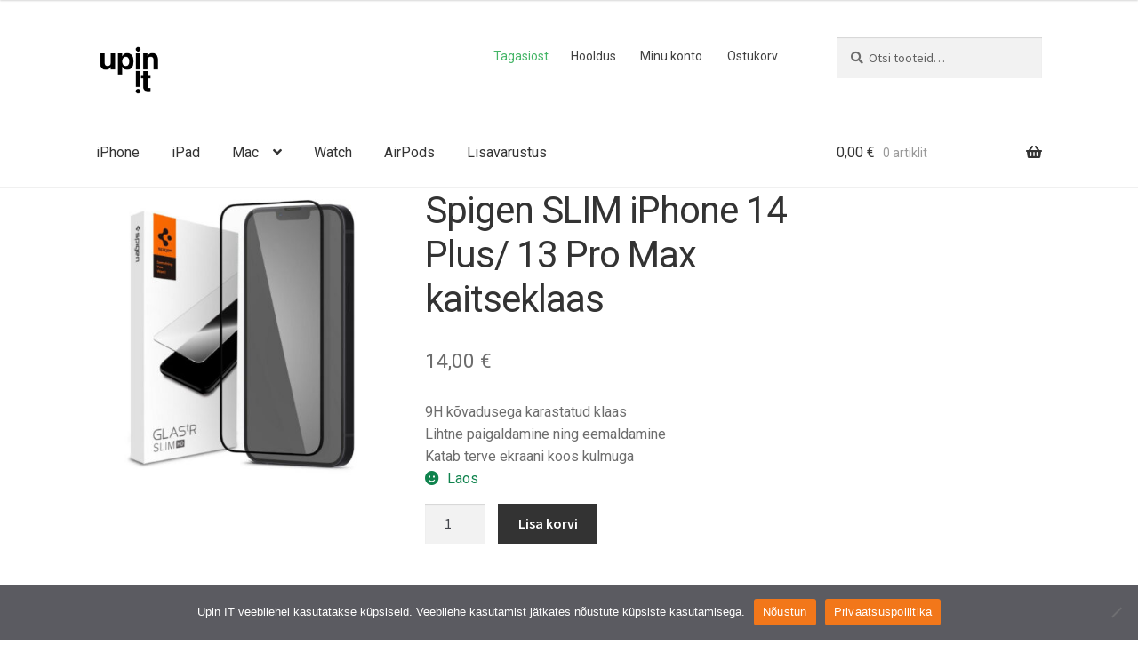

--- FILE ---
content_type: text/html; charset=utf-8
request_url: https://www.google.com/recaptcha/api2/anchor?ar=1&k=6Leo4p4aAAAAACczJbpXm0d6-PX5Subh5hMjLWGY&co=aHR0cHM6Ly93d3cudXBpbi5lZTo0NDM.&hl=en&v=PoyoqOPhxBO7pBk68S4YbpHZ&size=invisible&anchor-ms=20000&execute-ms=30000&cb=3lpnswil99dj
body_size: 48638
content:
<!DOCTYPE HTML><html dir="ltr" lang="en"><head><meta http-equiv="Content-Type" content="text/html; charset=UTF-8">
<meta http-equiv="X-UA-Compatible" content="IE=edge">
<title>reCAPTCHA</title>
<style type="text/css">
/* cyrillic-ext */
@font-face {
  font-family: 'Roboto';
  font-style: normal;
  font-weight: 400;
  font-stretch: 100%;
  src: url(//fonts.gstatic.com/s/roboto/v48/KFO7CnqEu92Fr1ME7kSn66aGLdTylUAMa3GUBHMdazTgWw.woff2) format('woff2');
  unicode-range: U+0460-052F, U+1C80-1C8A, U+20B4, U+2DE0-2DFF, U+A640-A69F, U+FE2E-FE2F;
}
/* cyrillic */
@font-face {
  font-family: 'Roboto';
  font-style: normal;
  font-weight: 400;
  font-stretch: 100%;
  src: url(//fonts.gstatic.com/s/roboto/v48/KFO7CnqEu92Fr1ME7kSn66aGLdTylUAMa3iUBHMdazTgWw.woff2) format('woff2');
  unicode-range: U+0301, U+0400-045F, U+0490-0491, U+04B0-04B1, U+2116;
}
/* greek-ext */
@font-face {
  font-family: 'Roboto';
  font-style: normal;
  font-weight: 400;
  font-stretch: 100%;
  src: url(//fonts.gstatic.com/s/roboto/v48/KFO7CnqEu92Fr1ME7kSn66aGLdTylUAMa3CUBHMdazTgWw.woff2) format('woff2');
  unicode-range: U+1F00-1FFF;
}
/* greek */
@font-face {
  font-family: 'Roboto';
  font-style: normal;
  font-weight: 400;
  font-stretch: 100%;
  src: url(//fonts.gstatic.com/s/roboto/v48/KFO7CnqEu92Fr1ME7kSn66aGLdTylUAMa3-UBHMdazTgWw.woff2) format('woff2');
  unicode-range: U+0370-0377, U+037A-037F, U+0384-038A, U+038C, U+038E-03A1, U+03A3-03FF;
}
/* math */
@font-face {
  font-family: 'Roboto';
  font-style: normal;
  font-weight: 400;
  font-stretch: 100%;
  src: url(//fonts.gstatic.com/s/roboto/v48/KFO7CnqEu92Fr1ME7kSn66aGLdTylUAMawCUBHMdazTgWw.woff2) format('woff2');
  unicode-range: U+0302-0303, U+0305, U+0307-0308, U+0310, U+0312, U+0315, U+031A, U+0326-0327, U+032C, U+032F-0330, U+0332-0333, U+0338, U+033A, U+0346, U+034D, U+0391-03A1, U+03A3-03A9, U+03B1-03C9, U+03D1, U+03D5-03D6, U+03F0-03F1, U+03F4-03F5, U+2016-2017, U+2034-2038, U+203C, U+2040, U+2043, U+2047, U+2050, U+2057, U+205F, U+2070-2071, U+2074-208E, U+2090-209C, U+20D0-20DC, U+20E1, U+20E5-20EF, U+2100-2112, U+2114-2115, U+2117-2121, U+2123-214F, U+2190, U+2192, U+2194-21AE, U+21B0-21E5, U+21F1-21F2, U+21F4-2211, U+2213-2214, U+2216-22FF, U+2308-230B, U+2310, U+2319, U+231C-2321, U+2336-237A, U+237C, U+2395, U+239B-23B7, U+23D0, U+23DC-23E1, U+2474-2475, U+25AF, U+25B3, U+25B7, U+25BD, U+25C1, U+25CA, U+25CC, U+25FB, U+266D-266F, U+27C0-27FF, U+2900-2AFF, U+2B0E-2B11, U+2B30-2B4C, U+2BFE, U+3030, U+FF5B, U+FF5D, U+1D400-1D7FF, U+1EE00-1EEFF;
}
/* symbols */
@font-face {
  font-family: 'Roboto';
  font-style: normal;
  font-weight: 400;
  font-stretch: 100%;
  src: url(//fonts.gstatic.com/s/roboto/v48/KFO7CnqEu92Fr1ME7kSn66aGLdTylUAMaxKUBHMdazTgWw.woff2) format('woff2');
  unicode-range: U+0001-000C, U+000E-001F, U+007F-009F, U+20DD-20E0, U+20E2-20E4, U+2150-218F, U+2190, U+2192, U+2194-2199, U+21AF, U+21E6-21F0, U+21F3, U+2218-2219, U+2299, U+22C4-22C6, U+2300-243F, U+2440-244A, U+2460-24FF, U+25A0-27BF, U+2800-28FF, U+2921-2922, U+2981, U+29BF, U+29EB, U+2B00-2BFF, U+4DC0-4DFF, U+FFF9-FFFB, U+10140-1018E, U+10190-1019C, U+101A0, U+101D0-101FD, U+102E0-102FB, U+10E60-10E7E, U+1D2C0-1D2D3, U+1D2E0-1D37F, U+1F000-1F0FF, U+1F100-1F1AD, U+1F1E6-1F1FF, U+1F30D-1F30F, U+1F315, U+1F31C, U+1F31E, U+1F320-1F32C, U+1F336, U+1F378, U+1F37D, U+1F382, U+1F393-1F39F, U+1F3A7-1F3A8, U+1F3AC-1F3AF, U+1F3C2, U+1F3C4-1F3C6, U+1F3CA-1F3CE, U+1F3D4-1F3E0, U+1F3ED, U+1F3F1-1F3F3, U+1F3F5-1F3F7, U+1F408, U+1F415, U+1F41F, U+1F426, U+1F43F, U+1F441-1F442, U+1F444, U+1F446-1F449, U+1F44C-1F44E, U+1F453, U+1F46A, U+1F47D, U+1F4A3, U+1F4B0, U+1F4B3, U+1F4B9, U+1F4BB, U+1F4BF, U+1F4C8-1F4CB, U+1F4D6, U+1F4DA, U+1F4DF, U+1F4E3-1F4E6, U+1F4EA-1F4ED, U+1F4F7, U+1F4F9-1F4FB, U+1F4FD-1F4FE, U+1F503, U+1F507-1F50B, U+1F50D, U+1F512-1F513, U+1F53E-1F54A, U+1F54F-1F5FA, U+1F610, U+1F650-1F67F, U+1F687, U+1F68D, U+1F691, U+1F694, U+1F698, U+1F6AD, U+1F6B2, U+1F6B9-1F6BA, U+1F6BC, U+1F6C6-1F6CF, U+1F6D3-1F6D7, U+1F6E0-1F6EA, U+1F6F0-1F6F3, U+1F6F7-1F6FC, U+1F700-1F7FF, U+1F800-1F80B, U+1F810-1F847, U+1F850-1F859, U+1F860-1F887, U+1F890-1F8AD, U+1F8B0-1F8BB, U+1F8C0-1F8C1, U+1F900-1F90B, U+1F93B, U+1F946, U+1F984, U+1F996, U+1F9E9, U+1FA00-1FA6F, U+1FA70-1FA7C, U+1FA80-1FA89, U+1FA8F-1FAC6, U+1FACE-1FADC, U+1FADF-1FAE9, U+1FAF0-1FAF8, U+1FB00-1FBFF;
}
/* vietnamese */
@font-face {
  font-family: 'Roboto';
  font-style: normal;
  font-weight: 400;
  font-stretch: 100%;
  src: url(//fonts.gstatic.com/s/roboto/v48/KFO7CnqEu92Fr1ME7kSn66aGLdTylUAMa3OUBHMdazTgWw.woff2) format('woff2');
  unicode-range: U+0102-0103, U+0110-0111, U+0128-0129, U+0168-0169, U+01A0-01A1, U+01AF-01B0, U+0300-0301, U+0303-0304, U+0308-0309, U+0323, U+0329, U+1EA0-1EF9, U+20AB;
}
/* latin-ext */
@font-face {
  font-family: 'Roboto';
  font-style: normal;
  font-weight: 400;
  font-stretch: 100%;
  src: url(//fonts.gstatic.com/s/roboto/v48/KFO7CnqEu92Fr1ME7kSn66aGLdTylUAMa3KUBHMdazTgWw.woff2) format('woff2');
  unicode-range: U+0100-02BA, U+02BD-02C5, U+02C7-02CC, U+02CE-02D7, U+02DD-02FF, U+0304, U+0308, U+0329, U+1D00-1DBF, U+1E00-1E9F, U+1EF2-1EFF, U+2020, U+20A0-20AB, U+20AD-20C0, U+2113, U+2C60-2C7F, U+A720-A7FF;
}
/* latin */
@font-face {
  font-family: 'Roboto';
  font-style: normal;
  font-weight: 400;
  font-stretch: 100%;
  src: url(//fonts.gstatic.com/s/roboto/v48/KFO7CnqEu92Fr1ME7kSn66aGLdTylUAMa3yUBHMdazQ.woff2) format('woff2');
  unicode-range: U+0000-00FF, U+0131, U+0152-0153, U+02BB-02BC, U+02C6, U+02DA, U+02DC, U+0304, U+0308, U+0329, U+2000-206F, U+20AC, U+2122, U+2191, U+2193, U+2212, U+2215, U+FEFF, U+FFFD;
}
/* cyrillic-ext */
@font-face {
  font-family: 'Roboto';
  font-style: normal;
  font-weight: 500;
  font-stretch: 100%;
  src: url(//fonts.gstatic.com/s/roboto/v48/KFO7CnqEu92Fr1ME7kSn66aGLdTylUAMa3GUBHMdazTgWw.woff2) format('woff2');
  unicode-range: U+0460-052F, U+1C80-1C8A, U+20B4, U+2DE0-2DFF, U+A640-A69F, U+FE2E-FE2F;
}
/* cyrillic */
@font-face {
  font-family: 'Roboto';
  font-style: normal;
  font-weight: 500;
  font-stretch: 100%;
  src: url(//fonts.gstatic.com/s/roboto/v48/KFO7CnqEu92Fr1ME7kSn66aGLdTylUAMa3iUBHMdazTgWw.woff2) format('woff2');
  unicode-range: U+0301, U+0400-045F, U+0490-0491, U+04B0-04B1, U+2116;
}
/* greek-ext */
@font-face {
  font-family: 'Roboto';
  font-style: normal;
  font-weight: 500;
  font-stretch: 100%;
  src: url(//fonts.gstatic.com/s/roboto/v48/KFO7CnqEu92Fr1ME7kSn66aGLdTylUAMa3CUBHMdazTgWw.woff2) format('woff2');
  unicode-range: U+1F00-1FFF;
}
/* greek */
@font-face {
  font-family: 'Roboto';
  font-style: normal;
  font-weight: 500;
  font-stretch: 100%;
  src: url(//fonts.gstatic.com/s/roboto/v48/KFO7CnqEu92Fr1ME7kSn66aGLdTylUAMa3-UBHMdazTgWw.woff2) format('woff2');
  unicode-range: U+0370-0377, U+037A-037F, U+0384-038A, U+038C, U+038E-03A1, U+03A3-03FF;
}
/* math */
@font-face {
  font-family: 'Roboto';
  font-style: normal;
  font-weight: 500;
  font-stretch: 100%;
  src: url(//fonts.gstatic.com/s/roboto/v48/KFO7CnqEu92Fr1ME7kSn66aGLdTylUAMawCUBHMdazTgWw.woff2) format('woff2');
  unicode-range: U+0302-0303, U+0305, U+0307-0308, U+0310, U+0312, U+0315, U+031A, U+0326-0327, U+032C, U+032F-0330, U+0332-0333, U+0338, U+033A, U+0346, U+034D, U+0391-03A1, U+03A3-03A9, U+03B1-03C9, U+03D1, U+03D5-03D6, U+03F0-03F1, U+03F4-03F5, U+2016-2017, U+2034-2038, U+203C, U+2040, U+2043, U+2047, U+2050, U+2057, U+205F, U+2070-2071, U+2074-208E, U+2090-209C, U+20D0-20DC, U+20E1, U+20E5-20EF, U+2100-2112, U+2114-2115, U+2117-2121, U+2123-214F, U+2190, U+2192, U+2194-21AE, U+21B0-21E5, U+21F1-21F2, U+21F4-2211, U+2213-2214, U+2216-22FF, U+2308-230B, U+2310, U+2319, U+231C-2321, U+2336-237A, U+237C, U+2395, U+239B-23B7, U+23D0, U+23DC-23E1, U+2474-2475, U+25AF, U+25B3, U+25B7, U+25BD, U+25C1, U+25CA, U+25CC, U+25FB, U+266D-266F, U+27C0-27FF, U+2900-2AFF, U+2B0E-2B11, U+2B30-2B4C, U+2BFE, U+3030, U+FF5B, U+FF5D, U+1D400-1D7FF, U+1EE00-1EEFF;
}
/* symbols */
@font-face {
  font-family: 'Roboto';
  font-style: normal;
  font-weight: 500;
  font-stretch: 100%;
  src: url(//fonts.gstatic.com/s/roboto/v48/KFO7CnqEu92Fr1ME7kSn66aGLdTylUAMaxKUBHMdazTgWw.woff2) format('woff2');
  unicode-range: U+0001-000C, U+000E-001F, U+007F-009F, U+20DD-20E0, U+20E2-20E4, U+2150-218F, U+2190, U+2192, U+2194-2199, U+21AF, U+21E6-21F0, U+21F3, U+2218-2219, U+2299, U+22C4-22C6, U+2300-243F, U+2440-244A, U+2460-24FF, U+25A0-27BF, U+2800-28FF, U+2921-2922, U+2981, U+29BF, U+29EB, U+2B00-2BFF, U+4DC0-4DFF, U+FFF9-FFFB, U+10140-1018E, U+10190-1019C, U+101A0, U+101D0-101FD, U+102E0-102FB, U+10E60-10E7E, U+1D2C0-1D2D3, U+1D2E0-1D37F, U+1F000-1F0FF, U+1F100-1F1AD, U+1F1E6-1F1FF, U+1F30D-1F30F, U+1F315, U+1F31C, U+1F31E, U+1F320-1F32C, U+1F336, U+1F378, U+1F37D, U+1F382, U+1F393-1F39F, U+1F3A7-1F3A8, U+1F3AC-1F3AF, U+1F3C2, U+1F3C4-1F3C6, U+1F3CA-1F3CE, U+1F3D4-1F3E0, U+1F3ED, U+1F3F1-1F3F3, U+1F3F5-1F3F7, U+1F408, U+1F415, U+1F41F, U+1F426, U+1F43F, U+1F441-1F442, U+1F444, U+1F446-1F449, U+1F44C-1F44E, U+1F453, U+1F46A, U+1F47D, U+1F4A3, U+1F4B0, U+1F4B3, U+1F4B9, U+1F4BB, U+1F4BF, U+1F4C8-1F4CB, U+1F4D6, U+1F4DA, U+1F4DF, U+1F4E3-1F4E6, U+1F4EA-1F4ED, U+1F4F7, U+1F4F9-1F4FB, U+1F4FD-1F4FE, U+1F503, U+1F507-1F50B, U+1F50D, U+1F512-1F513, U+1F53E-1F54A, U+1F54F-1F5FA, U+1F610, U+1F650-1F67F, U+1F687, U+1F68D, U+1F691, U+1F694, U+1F698, U+1F6AD, U+1F6B2, U+1F6B9-1F6BA, U+1F6BC, U+1F6C6-1F6CF, U+1F6D3-1F6D7, U+1F6E0-1F6EA, U+1F6F0-1F6F3, U+1F6F7-1F6FC, U+1F700-1F7FF, U+1F800-1F80B, U+1F810-1F847, U+1F850-1F859, U+1F860-1F887, U+1F890-1F8AD, U+1F8B0-1F8BB, U+1F8C0-1F8C1, U+1F900-1F90B, U+1F93B, U+1F946, U+1F984, U+1F996, U+1F9E9, U+1FA00-1FA6F, U+1FA70-1FA7C, U+1FA80-1FA89, U+1FA8F-1FAC6, U+1FACE-1FADC, U+1FADF-1FAE9, U+1FAF0-1FAF8, U+1FB00-1FBFF;
}
/* vietnamese */
@font-face {
  font-family: 'Roboto';
  font-style: normal;
  font-weight: 500;
  font-stretch: 100%;
  src: url(//fonts.gstatic.com/s/roboto/v48/KFO7CnqEu92Fr1ME7kSn66aGLdTylUAMa3OUBHMdazTgWw.woff2) format('woff2');
  unicode-range: U+0102-0103, U+0110-0111, U+0128-0129, U+0168-0169, U+01A0-01A1, U+01AF-01B0, U+0300-0301, U+0303-0304, U+0308-0309, U+0323, U+0329, U+1EA0-1EF9, U+20AB;
}
/* latin-ext */
@font-face {
  font-family: 'Roboto';
  font-style: normal;
  font-weight: 500;
  font-stretch: 100%;
  src: url(//fonts.gstatic.com/s/roboto/v48/KFO7CnqEu92Fr1ME7kSn66aGLdTylUAMa3KUBHMdazTgWw.woff2) format('woff2');
  unicode-range: U+0100-02BA, U+02BD-02C5, U+02C7-02CC, U+02CE-02D7, U+02DD-02FF, U+0304, U+0308, U+0329, U+1D00-1DBF, U+1E00-1E9F, U+1EF2-1EFF, U+2020, U+20A0-20AB, U+20AD-20C0, U+2113, U+2C60-2C7F, U+A720-A7FF;
}
/* latin */
@font-face {
  font-family: 'Roboto';
  font-style: normal;
  font-weight: 500;
  font-stretch: 100%;
  src: url(//fonts.gstatic.com/s/roboto/v48/KFO7CnqEu92Fr1ME7kSn66aGLdTylUAMa3yUBHMdazQ.woff2) format('woff2');
  unicode-range: U+0000-00FF, U+0131, U+0152-0153, U+02BB-02BC, U+02C6, U+02DA, U+02DC, U+0304, U+0308, U+0329, U+2000-206F, U+20AC, U+2122, U+2191, U+2193, U+2212, U+2215, U+FEFF, U+FFFD;
}
/* cyrillic-ext */
@font-face {
  font-family: 'Roboto';
  font-style: normal;
  font-weight: 900;
  font-stretch: 100%;
  src: url(//fonts.gstatic.com/s/roboto/v48/KFO7CnqEu92Fr1ME7kSn66aGLdTylUAMa3GUBHMdazTgWw.woff2) format('woff2');
  unicode-range: U+0460-052F, U+1C80-1C8A, U+20B4, U+2DE0-2DFF, U+A640-A69F, U+FE2E-FE2F;
}
/* cyrillic */
@font-face {
  font-family: 'Roboto';
  font-style: normal;
  font-weight: 900;
  font-stretch: 100%;
  src: url(//fonts.gstatic.com/s/roboto/v48/KFO7CnqEu92Fr1ME7kSn66aGLdTylUAMa3iUBHMdazTgWw.woff2) format('woff2');
  unicode-range: U+0301, U+0400-045F, U+0490-0491, U+04B0-04B1, U+2116;
}
/* greek-ext */
@font-face {
  font-family: 'Roboto';
  font-style: normal;
  font-weight: 900;
  font-stretch: 100%;
  src: url(//fonts.gstatic.com/s/roboto/v48/KFO7CnqEu92Fr1ME7kSn66aGLdTylUAMa3CUBHMdazTgWw.woff2) format('woff2');
  unicode-range: U+1F00-1FFF;
}
/* greek */
@font-face {
  font-family: 'Roboto';
  font-style: normal;
  font-weight: 900;
  font-stretch: 100%;
  src: url(//fonts.gstatic.com/s/roboto/v48/KFO7CnqEu92Fr1ME7kSn66aGLdTylUAMa3-UBHMdazTgWw.woff2) format('woff2');
  unicode-range: U+0370-0377, U+037A-037F, U+0384-038A, U+038C, U+038E-03A1, U+03A3-03FF;
}
/* math */
@font-face {
  font-family: 'Roboto';
  font-style: normal;
  font-weight: 900;
  font-stretch: 100%;
  src: url(//fonts.gstatic.com/s/roboto/v48/KFO7CnqEu92Fr1ME7kSn66aGLdTylUAMawCUBHMdazTgWw.woff2) format('woff2');
  unicode-range: U+0302-0303, U+0305, U+0307-0308, U+0310, U+0312, U+0315, U+031A, U+0326-0327, U+032C, U+032F-0330, U+0332-0333, U+0338, U+033A, U+0346, U+034D, U+0391-03A1, U+03A3-03A9, U+03B1-03C9, U+03D1, U+03D5-03D6, U+03F0-03F1, U+03F4-03F5, U+2016-2017, U+2034-2038, U+203C, U+2040, U+2043, U+2047, U+2050, U+2057, U+205F, U+2070-2071, U+2074-208E, U+2090-209C, U+20D0-20DC, U+20E1, U+20E5-20EF, U+2100-2112, U+2114-2115, U+2117-2121, U+2123-214F, U+2190, U+2192, U+2194-21AE, U+21B0-21E5, U+21F1-21F2, U+21F4-2211, U+2213-2214, U+2216-22FF, U+2308-230B, U+2310, U+2319, U+231C-2321, U+2336-237A, U+237C, U+2395, U+239B-23B7, U+23D0, U+23DC-23E1, U+2474-2475, U+25AF, U+25B3, U+25B7, U+25BD, U+25C1, U+25CA, U+25CC, U+25FB, U+266D-266F, U+27C0-27FF, U+2900-2AFF, U+2B0E-2B11, U+2B30-2B4C, U+2BFE, U+3030, U+FF5B, U+FF5D, U+1D400-1D7FF, U+1EE00-1EEFF;
}
/* symbols */
@font-face {
  font-family: 'Roboto';
  font-style: normal;
  font-weight: 900;
  font-stretch: 100%;
  src: url(//fonts.gstatic.com/s/roboto/v48/KFO7CnqEu92Fr1ME7kSn66aGLdTylUAMaxKUBHMdazTgWw.woff2) format('woff2');
  unicode-range: U+0001-000C, U+000E-001F, U+007F-009F, U+20DD-20E0, U+20E2-20E4, U+2150-218F, U+2190, U+2192, U+2194-2199, U+21AF, U+21E6-21F0, U+21F3, U+2218-2219, U+2299, U+22C4-22C6, U+2300-243F, U+2440-244A, U+2460-24FF, U+25A0-27BF, U+2800-28FF, U+2921-2922, U+2981, U+29BF, U+29EB, U+2B00-2BFF, U+4DC0-4DFF, U+FFF9-FFFB, U+10140-1018E, U+10190-1019C, U+101A0, U+101D0-101FD, U+102E0-102FB, U+10E60-10E7E, U+1D2C0-1D2D3, U+1D2E0-1D37F, U+1F000-1F0FF, U+1F100-1F1AD, U+1F1E6-1F1FF, U+1F30D-1F30F, U+1F315, U+1F31C, U+1F31E, U+1F320-1F32C, U+1F336, U+1F378, U+1F37D, U+1F382, U+1F393-1F39F, U+1F3A7-1F3A8, U+1F3AC-1F3AF, U+1F3C2, U+1F3C4-1F3C6, U+1F3CA-1F3CE, U+1F3D4-1F3E0, U+1F3ED, U+1F3F1-1F3F3, U+1F3F5-1F3F7, U+1F408, U+1F415, U+1F41F, U+1F426, U+1F43F, U+1F441-1F442, U+1F444, U+1F446-1F449, U+1F44C-1F44E, U+1F453, U+1F46A, U+1F47D, U+1F4A3, U+1F4B0, U+1F4B3, U+1F4B9, U+1F4BB, U+1F4BF, U+1F4C8-1F4CB, U+1F4D6, U+1F4DA, U+1F4DF, U+1F4E3-1F4E6, U+1F4EA-1F4ED, U+1F4F7, U+1F4F9-1F4FB, U+1F4FD-1F4FE, U+1F503, U+1F507-1F50B, U+1F50D, U+1F512-1F513, U+1F53E-1F54A, U+1F54F-1F5FA, U+1F610, U+1F650-1F67F, U+1F687, U+1F68D, U+1F691, U+1F694, U+1F698, U+1F6AD, U+1F6B2, U+1F6B9-1F6BA, U+1F6BC, U+1F6C6-1F6CF, U+1F6D3-1F6D7, U+1F6E0-1F6EA, U+1F6F0-1F6F3, U+1F6F7-1F6FC, U+1F700-1F7FF, U+1F800-1F80B, U+1F810-1F847, U+1F850-1F859, U+1F860-1F887, U+1F890-1F8AD, U+1F8B0-1F8BB, U+1F8C0-1F8C1, U+1F900-1F90B, U+1F93B, U+1F946, U+1F984, U+1F996, U+1F9E9, U+1FA00-1FA6F, U+1FA70-1FA7C, U+1FA80-1FA89, U+1FA8F-1FAC6, U+1FACE-1FADC, U+1FADF-1FAE9, U+1FAF0-1FAF8, U+1FB00-1FBFF;
}
/* vietnamese */
@font-face {
  font-family: 'Roboto';
  font-style: normal;
  font-weight: 900;
  font-stretch: 100%;
  src: url(//fonts.gstatic.com/s/roboto/v48/KFO7CnqEu92Fr1ME7kSn66aGLdTylUAMa3OUBHMdazTgWw.woff2) format('woff2');
  unicode-range: U+0102-0103, U+0110-0111, U+0128-0129, U+0168-0169, U+01A0-01A1, U+01AF-01B0, U+0300-0301, U+0303-0304, U+0308-0309, U+0323, U+0329, U+1EA0-1EF9, U+20AB;
}
/* latin-ext */
@font-face {
  font-family: 'Roboto';
  font-style: normal;
  font-weight: 900;
  font-stretch: 100%;
  src: url(//fonts.gstatic.com/s/roboto/v48/KFO7CnqEu92Fr1ME7kSn66aGLdTylUAMa3KUBHMdazTgWw.woff2) format('woff2');
  unicode-range: U+0100-02BA, U+02BD-02C5, U+02C7-02CC, U+02CE-02D7, U+02DD-02FF, U+0304, U+0308, U+0329, U+1D00-1DBF, U+1E00-1E9F, U+1EF2-1EFF, U+2020, U+20A0-20AB, U+20AD-20C0, U+2113, U+2C60-2C7F, U+A720-A7FF;
}
/* latin */
@font-face {
  font-family: 'Roboto';
  font-style: normal;
  font-weight: 900;
  font-stretch: 100%;
  src: url(//fonts.gstatic.com/s/roboto/v48/KFO7CnqEu92Fr1ME7kSn66aGLdTylUAMa3yUBHMdazQ.woff2) format('woff2');
  unicode-range: U+0000-00FF, U+0131, U+0152-0153, U+02BB-02BC, U+02C6, U+02DA, U+02DC, U+0304, U+0308, U+0329, U+2000-206F, U+20AC, U+2122, U+2191, U+2193, U+2212, U+2215, U+FEFF, U+FFFD;
}

</style>
<link rel="stylesheet" type="text/css" href="https://www.gstatic.com/recaptcha/releases/PoyoqOPhxBO7pBk68S4YbpHZ/styles__ltr.css">
<script nonce="zovTbwYF2b9N3WHvoCMfEg" type="text/javascript">window['__recaptcha_api'] = 'https://www.google.com/recaptcha/api2/';</script>
<script type="text/javascript" src="https://www.gstatic.com/recaptcha/releases/PoyoqOPhxBO7pBk68S4YbpHZ/recaptcha__en.js" nonce="zovTbwYF2b9N3WHvoCMfEg">
      
    </script></head>
<body><div id="rc-anchor-alert" class="rc-anchor-alert"></div>
<input type="hidden" id="recaptcha-token" value="[base64]">
<script type="text/javascript" nonce="zovTbwYF2b9N3WHvoCMfEg">
      recaptcha.anchor.Main.init("[\x22ainput\x22,[\x22bgdata\x22,\x22\x22,\[base64]/[base64]/bmV3IFpbdF0obVswXSk6Sz09Mj9uZXcgWlt0XShtWzBdLG1bMV0pOks9PTM/bmV3IFpbdF0obVswXSxtWzFdLG1bMl0pOks9PTQ/[base64]/[base64]/[base64]/[base64]/[base64]/[base64]/[base64]/[base64]/[base64]/[base64]/[base64]/[base64]/[base64]/[base64]\\u003d\\u003d\x22,\[base64]\\u003d\\u003d\x22,\[base64]/CisKJL35Lw5bCvcOVw6gzwpnCl8OUwrp+w43CkMKHIWxZcQxhAsK7w7vDjnUsw7Q2DUrDosO9ZMOjHsODXxlnwrvDvQNQwo/Cny3Do8OOw4kpbMObwrJna8Kfb8KPw481w6rDksKFVS3ClsKPw7jDh8OCwrjCn8KUQTMlw5Q8WFHDmsKowrfChsOHw5bCisONwrPChSPDuUZVwrzDscKiAwVmcjjDgQ1LwobCkMK0wr/Dqn/CmsKfw5Bhw7HCosKzw5B4aMOawojCrhbDjjjDr0pkfivCg3MzQDg4wrFMY8OwVCkHYAXDqMORw599w5hww4jDrQvDsnjDosKKwrrCrcK5wrUpEMO8bcOzNUJcKMKmw6nCuTlWPWnDucKaV2zCucKTwqEQw5jCthvCrVzCol7Cs0fChcOSRcKsTcOBLcOwGsK/[base64]/CpXFCwpzDlllaZMKBwoDDicKywpJiw5t3worDk8KFwqTClcOrC8KNw5/DqsOEwq4LWwzCjsKmw4/[base64]/w4smw6VIwrdsAUEhwrcEw4hTTSpsTVfDjGLDv8OSeB1RwrsLcxnCon4FSsK7F8Ojw7TCuCLCgcKIwrLCj8O1bMO4SgrCnDdvw4nDuFHDt8Opw5EJwoXDncKHIgrDvT4qwoLDohp4cDTDhsO6wokPw4PDhBRxGMKHw6pSwp/DiMKsw5/Dn2EGw6/CrcKgwqxKwqpCDMOcw7HCt8KqNsOTCsK8wpnCs8Kmw71Tw7DCjcKJw5pIZcK4b8OVNcOJw47CkV7CkcOzOjzDnHLCjkwfwo7CksK0A8O1wpsjwog+EwE5wrggJsKjw6YSPUQHwrl/wpLDpX7CvcKpCWw4w5HCgSVoFMOFwonDmMOcwpbCnnjDgsKxTCx1wqvCjDFYOcONw552wr3Ci8OEw5VKw7FDwrbCg2gQSRvCmcOQMD5QwrzCqsKVGTZVwpzCl1jCqC4ODiDCsyMeZz/CrUfCrRV1RU7CvsOsw5bCr0rCmFclLcODw7cGJsOhwo8Jw7PCusONMF5uwqPDsHfCtyLDvFzCjykBZ8OoHMOVwp41w4DDpz5TwpPCn8Kdw7vCt3fCljp4CCLChsOUw5MuBm5NIMKsw6DDihXDrAQAYgzDisKrw7TCssO9esKDw7fCmyEHw49GfiB9fH/[base64]/CmcKTS8OUazxQwofDkMKHwqLDvMKzw5vDhsO6wph7w5rCjsOAU8Osa8OVw5hXwqUkwo0kUl3DucOONsOYw5QLwr1Vwp8lMCRCw49hw4h6EsOjH1Vdwq/DusOww6vDncKCbAHDuBbDqi/Dv3zCncKUJMOwHxPDs8OmJcKdw6xWTD/Dn3LDnQPCpyYCwqrCrhE3wrHCj8KiwqFZwrksagbCsMKHwpomLE8CbMKWwr7Dk8KGe8KRHMKsw4IlNsOUw5bDtcKpCBFww4bCsjtOchJ4w6rCnsOTTsK3dwjCr0pmwoZpZkzCpsKiwotJYSdACsOxw4klecKOCcK/wp5yw79AaCbDhHYJwp7CjcKRF2AHw5I3wrZ0aMKww6DCiVXDrcKdJMOkwpnCgCFYFkTDpcOIwrzCj3/[base64]/eMKbLi3DkcOfO8KfwpTCiQJ7w7PDnW/CgxjCkcOgw4HDqcOlwrwVw4QbMCIowqQafChHwrfDksOFGsKtw7nCh8OUw58CMsKeABZ1w4UJD8Kyw4kdwpZiU8K0w4xbw7A6wqjClsOKPinDqh7CisOSw5XCsn1KFcO0w4nDnhAjCEbDkUMDw44XLsOJw4tncEHDr8KMfBM6w4NVdcO5w5PDkcKLL8KvSsKyw5/Ds8KlbitBwqUvT8KdM8O8wpzDlXbCr8Opw5jCuAI+WsOqHTDCjys/[base64]/Cq0nDlU0Nw6fCvQnCmlPCgzk6woDDqMKrw71ZTgzDsQ3Dv8Oaw7UVw67DlcKvwqTCskDCh8OqwrbDv8Ouw7APOS3CtGzCuQ1bMnzDnlJ5w7cXw6PCv1bCq2nCmMK2w5TCgSEbwpXCpsOuwpo/X8KtwqhAN1bDgUE/csKUw4wXw5vDt8Omw7nDlMOGB3XDncOiwqHDtQzDusK5ZcKdw6TClcKzw5nCixwcHcKcSHx4w4JUwr56wqJuw61Mw5vDoVlKJcOSwqhuw7ZPK08jwr3Dvz3Dj8KKwpzCkg7Dn8OSw5/DkcOdXlJsOE5RBG0aYcO7w4nCh8K4w6JFcQcgAcOTwpACVQ7DhW1uP17DhBQOOnQDwq/DmcKANxJdw65Rw7tzw6LDkV/DpcK9FGHDpcKyw4dmw4w5wr0/[base64]/w4vDisKsw7nDmhZSGXnCnMOGUGpYXcK5CwjCvlnCncK/[base64]/CkXvDscKQwo7CngACPjEbQRE5w5VTw53DpVV3wonDgTjCm1LDq8OlF8O+CMKiwpBcJwDCnMKuJXjChsOdwoHDsAzDrHk0wqLCoHhXwpfCvz/DvsObwpFAwpTDu8KDw5BiwpM+wql7w40sD8KWMsOHJGPDlMKUEXgiUcKiwpEsw4PCj0PCnAZ6w4/CjsO2wrRNEsKmNVHDhcOwO8OydjTCpnDDv8KOTQo0CiTDscO/RFPCssOEwrjDkiDCljfDrMKlwppAKhsMKMOJWw5Ew4UIw5F3WMKww7taEFrDrsOewpXDncKZfMO9wqlnUA7CqXrCmsKuYMKsw6TDgcKOwofCv8O8wpfCqHdnwrYAZH/CtTB8UFPDmB7CisKGw5vCsDBNwpErw7gJwpsST8KMSMOLOALDhsKww41ZCSFEQcODMGEiQcKNwqRCacO2IcOQdsK2KATDgGdRb8KUw6piwpjDlMK0w7bDmMKDUBJwwqhED8OswrrDqMKxC8KvKMKzw5Rjw6lKwq/DunbDpcKYKX9cVCnDoUPCuDMuLVx9WWXDohbDuFzDv8OwdCoDVMKpwqfCtFHDuxPDiMOPwrPCscOqwrRHw7UyEmXDn3/CoCPDpxLDsi/CvsO1I8KXfMKMw4TDimM1T3/CocOTwr5swrlQfyTDryo+AQMTw4F8RDx9w5Zkw4zDo8OKw41+W8KNwqllMFhdWlPDrsKkFMOcXsO/cil0wrJ2FcKJBEFowqEaw6o4w6jCpcO0wpoqKivDqsKJw4bDtVtcHX1EcMKvMFrDr8KbwqBuY8KUVW0XGMOVUsOCw4cdKmI7dMOyX27DnFnCiMKIw6XCucO8XMONwpkNw5/DkMKPBmXCk8KebcKjfBhQccOdMWnCoTodw7TDvwDDmX/Cqg3DtzrDmGQ7wo/DgE3DuMOXNWARBcKzwrJWw74/w6vClAAnw5tfNMOldQnCrsKOGcOYakbChRXDiwVbGR1JLMObOsOZw4YEwp1WXcODw4XDqUcvEG7DkcKCwqtKJMOIOX7DicOZwofCsMK6wrBDwqhyS2BPNVjClQrCu2DDgGzCg8KhesOeYcO5ClPDksOMTj/Dn3ZxcE7DvsKJEMOPwpsJEFggTsOJUcKcwoIPfMOFw5HDmxEtMkXCmANRw6wwwpfCkhLDigVJwq5Nw5rCkkLCkcKKU8KIwobCqCRowp/CrUokScKOcwQWw7NXw6Ikw7VzwpRjR8OBJ8ObVMOnb8OCb8OCw7fDmBHCpkrCpsOewpjDu8KoXmfDrDIGwo/DhsO+wq3ClMKJMBtowqh0wp/[base64]/CosOmwpbDs8Oww5jCjAA7F8Kxw58yeAjDjsOrwpQ3bDRrw4fDjMOdCMOOwphCag3DqsKPwqsQwrJof8KDw5rDkcOBwr7Dq8K4Vn3DvVtjFEzDpWZ9VhI3fsORw7cLScKpRcKrasOSw5kodMKawrwSCMKfV8KjL10+w6/CkcKuYsORZiBbbsORf8O5wqjCviMYZiRvwot0wpDCiMKkw6MjDMKAPMO+w7ARw7DDgcOXwoVQZcORWMOjWXHDpsKFw7QYw7xbH39bTsOlwqcew5Qaw4QvScKUw4ouwq9jasOSF8Onw7k7wpPCqWnDk8Kjw5PDrsOOSC4mM8Odby/[base64]/DmsOtFsOEw4XDsm8hw6/DjcO/EFHCl8KswqzCmwweYXh4w51/IMONVHDDp3nCs8KTJsKAXsOSwpzDilLCg8OaU8OVwpjDj8K3fcOdwrdcwq/[base64]/CpXpLLMO/w5DDsSTDlmkZwogIwpYIUcK5F21uwqPDo8OlTnp+w6FFw7bCsDVZw53CnwYELQjCtC88YcK3w4LChh9rEcOoR3U/[base64]/CjMK5wp0ZUcOUeMOcLMK1woHCu8O6Ukpmw4Q0wrBfwprCgAvCpcKkEsKnw4/CiSoZwoV5woNhwrEGwqfDuHLDhGzDrmVUwr/Ck8OlwqbDp1zCiMO/w7rDgGvCvkHCjjvDqsOtZWTDuEDDjMOgwpnCusKQEMKjGMKnMMOcQsKvw5rCm8KLwqnCtlswHmoCEUsTW8OYI8O/[base64]/CvwkpQsKUC8OFcMKgw6PDqmR7CWvClcOwwr0aw5shwpvCo8KFwoBsc3syBMKTUcKkwplaw6BuwqFXSsKBwoNsw5pYwosrw5TDuMKJD8O+WhFCwprCq8KCNcODDTHCgcOqw4nDrMKWwop1acK7worDvSvDosKSwozDgsOufMKNwp/CssOGDMO2wozDusOzV8OBwrYxG8KAwr/[base64]/Dkk9mFMOhUGwybsOcw5vDhsOlwqNZC8KBUVM9AMKhVcOBwoQlfcK1URzCmcKNw6fDh8OgBsKqeibDtsOww4rCmDXDucKzw41Uw6w1wqzCmMK6w6wRbBENRcKAw4kGw6jCig99wq0nS8Kkw44Iwr40HcOKSMK8w6HDvsKbTsKhwq8Tw4/DtMKiIwwKP8KvDR7Cn8O0wp9Uw4BJw4sdwrHDpMOaaMKJw4fDpsOrwrIjazrDjMKDw6nCjsKTHnB7w6/Dr8KdJl7Co8O8woHDrcO6w6XCiMObw6spw67DlMKiZsKzYcOyXi/Chl3DjMKHYCrChcOqw5fDrMOPO0sdOVgZw7dHwpgPw5RvwroEFkHCpD/DkTHCsEM2W8O5OQoEw54HwrPDljzCqcOJwrJEZMKhUwjDhRjChMK2VE3Cn0vCqh8vGMOfBXkITA/DjsKfw6tJwqUfSsKpw63Cok/CmcOSw6Qhw7rCl3jDtUokSgHDlVcYaMKwLcKOJMOTacOlOMOdaF/[base64]/DkQLCscOnRsKcOENyPgs5cT9Zw6txIMK9IMO2wpPCoMOFw6HCuCbCscOtUUjDpF7DpcOywpZcSCAwwpUnw4Zaw6DDosOcw4DDpcOKZMOQOyYSwrYlw6VNwrw9wqzDo8Kfa0/Ck8KzWk/CtxrDlQHDt8OjwrTCkcOrccKWFMOQw7s7bMOTOcKuwpAmIUHCsGLDj8Oewo7Dn3ZFZMKiw4ojZUE/eTgXw53CvVnCtEF+bUPDg2rDnMKmwpDDqsKVw4XCm1A2wp3ClU/CssOEw47DjSZew7V9ccOzw7bCsxp3wpfDk8OZw6ldwqTCvX3DmE/Cq2nCoMOfw5zDl3vDvMOXT8KLHXjDtsOoTsOqNHEINcKwJMKVwonCi8OoZMOfwp3Dk8K+AsOWw69HwpHDtMK4wrw7SlrCl8Klw4ABYsKfZH7Dk8KkPAbCqFAJVcOTRW/DnQolQ8OYPcO9ccKLfG0acTMAw7vDvQAfwoc9KMOiw63CscOMw6lMw5BjwobCn8OpIcOGw6UwVV/DucOtM8KFwowsw5BHw4PDlsOHw5xIwqnDp8KTw5Nsw4nDvcKqwqnCisK9w75fB3bDr8OuN8OTwoHDhHpLwqLDhld6w6kOw50DJ8KUw4c2w4law7nCuytFwpfCucOfMHnCig4PMTgTw4lRNMKSawsdw5pNw6bDtMOlOsKcRcOfVh/DmMK/ZDLCocOvM3UkEcOhw5PDpiLDoGUkGcKQbEnCnsKReD8lPMOZw5/Co8KCMElhwrjDsDHDpMKxwpPCp8OBw5QYwojCtgccw65fwqg3w5whXjHCr8KHwo0+wrFnNWogw5MAHMOnw6DDkSF3fcOjRsKLZsOnw7zCisOuLcKKccKPw5jCmX7DqwDCiGLDr8Kqwr/[base64]/K8K4dx7Cn8KJw7N1woHCiMOAWSDDr8KSwrpfw6I8w6PDhAs2a8K/GzFPbB7CnMKvDDsiwrjDpsKyO8ODw7fCk2kXLcKlPMKNw5/Cly0VAU/DlDYUecO7GcO0w4gOPBLCqsK9HgVQAg5nc2F2PMK7YnrDoRrCqVhwwqLCi35yw5UBwobCkkLCjRoiPTvDh8K0YT3DkGdHwp7DnRbCv8KAW8KTIFkkw4rDlhHCmXFuw6TCg8OFFMKQAcOjwoPCvMO4dEEeamDCgcK0PA/DjcOHSsKPVcKSaHnCp1BgwpPDkDnCvmzDvzgHw7nDosKFw5TDqEpUBMO+w64kCywswp1bw4AiG8OOw5MEwpUEAGp5wpxlPsKawpzDssOVw6ZoCsKIw6jDlsOkwq1+MwXCkcO4FsOANmzDpD0Ww7HDvTTCmhEYwrjCkcKEWcKxCDLDmsKuwoUHKsOqw6/DiCV+wqgBHsO4dMOtw5jDucOgKcOAwrJbFsOZFMOYEkpYworDvC3DhmPDvinCp3bCszxJbm4MemluwrjDjMOywq4sTMKiPcOWw5bDki/CmsKNw7Z2BMOgfgx2w4MrwpsfbsOieSUYw5JxEsK3RcKkSSHCuzlNTsKrcG7DkDwZL8OMdsK2wptQSMKjScOCbMKaw4gJblMINTnDt1HCtGjDrFh7UQDDrMKowr/CoMODNijDpzbCg8OZwq/DrDrDtcKIw4pVZlzCgV96bVTCpsKpdEJYwqDCrMKGcE1rU8KNFnXDg8KqGGvDuMKNwqNnIE1cFcOrE8KvTw9TbwXDrVjCrXkJw6vDt8OSwo8CV13CnlpXScKcwoDCum/[base64]/HsKwXcO4AsKJOsOFwpjCl8Kaw5xZw7VWw457DHDDhWLDnsKKbcOFw6QQw5HDj2vDp8OWKVQxAcOqO8KEK3PCqMOCND0yAsO7woZWEUXDnwhCwoYDKsKUEVwSw6vCiXnDs8O9wrpIH8OIwqrCiG8xw41NDcKlEgbDgX7Dq1sFRy3CmMO7w7fDtRADb2E/[base64]/ShfCl1QMZCYcFcKOw6bCrQ13TAcewqnCqMOTCcOrwp3DhVHDlEPCoMOaw51dXBtGwrAVOsKAGcOkw7zDkEcqU8K6wrBJT8OCw7LDqz/[base64]/[base64]/Cq8KZaGLCjcO9LMOcM8KiLTd/[base64]/ScO3w7lMNsKTCsKaSF4LBzDCrAduw6QwwrrDrMOCJ8OzRsO/[base64]/RgA5Z13Di8KfIx3DucOPdMKwdQ/CqsK/w4vDicOUEcOTwrFdTC43wqPDucKGfWvCvsK+w7jCiMOpw5w+P8KQQGZ1PU5SKcOZUsK5b8OWVBrCuw7DgcOIw4xYXjTDgcOfw5nDkyNCE8Ohw6New6YUw6xCw6TCq0VVYTvDnxfDncKZb8OUwr9awrLCuMOqwr7DmcO/JF1MGXnCjXN+wpjDpSk1P8ONGsKrw5vDpMO+wqTDkcKBwpIfQMOCwqLClcKpWsK3w6IHdcKzw77DtcOBU8KTCTbClhzDqMOCw4hDYh0uZcKIw6HCtcKEw69Qw7pIw7IxwrZ7wqY+w6p/PcKVVnAEwq3CgsOiworCncKafgQowpLClMKOw7xHSiLCn8OAwrwOc8KdcyF8J8KDOARIw4RbHcOqEDB0QMKCwpZaYsKldRjCsXJEw6hzwoPDi8Kiw73CqU7CnsOPFsKEwrvCpMKXeRrDvMKiwp7CphrCtn0sw5DDlxkkw5pJZwfCjcKXwrnDv0rCj0vCm8KQwpwfw50/w4AhwopewrDDojQNLsOFNsOhw7rCpRhWw79zwrk/M8OrwprCrTfDiMK7GsOVRcKgwqPDpH/[base64]/CrMOfwoRNwoQpw7XCksO1w78pUcOqw6BGWzDDmMK+w4o7wpovX8OPwpJ5D8KxwoDDhkHDqGrCp8Ojw5VHX1Ubw7s8ccKYdGEvwrQ8KcO8wqfCjGBJM8K5AcKacMK5OsOVMDHDiH/Di8KoJ8O9DEdjw6h9JQHDlcKrwqltY8KZM8O9w6/[base64]/DviYXwoFww5JgwoXDsR1cw4s+BBALwqoQVsOJw7rDhXsdw4IGBcKAwqrCisOpw5DCvVhYE0svUi/[base64]/[base64]/[base64]/wpbCsxjDvMKXFcO/[base64]/[base64]/[base64]/CsnvDp3AUw7N3CcOUcsKrw6/CrmXCnV8jFsKqwqhnVsOXw57DlsKqwrhpC2shwrTCjsOxcC1LYjjCqToFasOKX8KtJlF5w7nDpwnDtcKGW8OTdsKBIMO/TMKaCsODwp1Xw499MBrCkyBdDDrDhwnDjVItw5AKUihDSmYccVDCocKwYcORHcKEw5fDvCDCvT3DvcOfw4PDpVFOw6jCq8O/[base64]/[base64]/eMKofWhDJBllDU5/wpMwB8OVwrUqw7fDrsOsw793SzMWIcKGwp4mwrzDucO1HsOeacKmwozDl8K7PwsbwpnCpMORLcK0dMO5wrjCmMOEw6xXZU0gWMOCUzpaH2Bww63CmsKuK1BxSiB5IcK/w49Xw49xwoU2wqoNwrDCrB8OI8Ozw4g7RMOxwrXDjiY1w6XDqS/CucOSZ13CkcO1SisFwr9bw7tHw6dpcsKyecO8BV/[base64]/ChBjCpcKtAcKsw4FEwrDCn1d2IyQxw7PCsSvDpsKow5vCrm0Lwrs9w4JCKMOCw5HDvMKMK8KMw45Nw5N7w7Y3a3FrElDCmHDDn2jDp8KmB8K/XHUBw4gta8OPdSsGw6jDncKRG2TCj8K2RHtJRcKCC8OLNU3DjHAXw4NpF3PDklo4FGvCq8K0OcOzw7nDsXQEw5oEw7oywrHDoD0EwpzDo8Olw6N5wp/Do8KFw7lEfcOqwr3DlR8zY8K6DsOFACYbw74NUTzDi8KjT8KRw6ZLVsKDQWDDiE/[base64]/dg/DgcOww6JMa8OrZE08PG13w6LCgsKpel7DgiXDlyXDhwPClsK+wos5E8Oxw4LCsCjCvsKyECjCrQwqDSYQFcKge8KUYhbDnTpww5UKUQLDicKxwozCtcODLwcMw5LDsFdKdCnCucKiwpXCqMOdwp3Dt8KLw7rCg8ONwpVWXmTCisKOKVU/F8KywoovwrjDksOmw5LDvkXDmsKtw6/CtcKvwqJdQcKlDizDocKlJcOxcMO+wq/Coh8UwrQJwq0ETcOHAivCi8OIw7rCpl3CuMOIwqrCucKtVjIywpXCmcKewpTDkjAAw7YAasKmw6JwO8OzwpsswqBjSSNpYW3CjWN/egd/w7skw6zDncKIwqDCgABywpRSwqYMPVAKwqHDksOwQsOCXsKyV8KpdGw6wrt4w4rDhWDDnTvDrVocPcK/woIrDcKHwoBpwqDCh2HDtmQLwqTDmcK2woDDl8OUUsOEwoTDgMOiwq1cOMOrKztSwpDCnMOSwonDg3NSCGQSAMKRembCr8OWHxLDn8KqwrXDj8Kjw4fCtMOCdMOww7bDpcOjb8K3AcKNwo0VUkzCoGdsYcKnw7/ClsK/V8OfaMOxw6A/BUTCrRDDrAJDJlFAdT9WLF0KwrYvw70LwqnCq8K4NMKEw5nDv0YyJHI9bsKEUCLDhcKDw4fDpcK1WWHDl8OTPlrCl8KAHEnCoDdAwofCg0sSwozCrDphLDrDhcOaTikieXMhwojCrhsTDCg6w4JtbcO4woMzecKVw5wCw4cufsOFwqzDtSUrwrPDszHCtMO1cn/CvsKAeMOJZMKawofDncOXdmcKwoLDrQpyO8KowrEIcRbDgwkOw55PIT11w7rCg0tUwoLDqcO7fMKTwo3CgyzDm1gtwoDDjiVQLThTFFDDiT4gLMOcY1jDicOPwotuTgRAwpQ3woo6CGnCqsKHFlkaE2M1wo7CssOUNg/Cr1/DmEEFVsOmCcKow50Swq/Ch8OBw7vCk8ODwoEcEcKowpFnKcKDwr/CixrDl8OLwrnDhyNKw5fDn2bCjwbCu8KKYRfDpEZQw4/CtVYZw53DgsOyw73DlBLDu8Odw5F7w4fCmGzCrcKrcDojw5jCkRfDoMKmJMK8ZsO3BAnCj0lhWsK/WMOMBDrCksOAw4FoJ2DDkmotW8Kzw7LDnsKTD8O9KcORBcKww7fCqkTDvgvDjsKldsKkwpQmwp7DnQtDSFTDhzvCs0hdflZ7wpjDlELDv8OBEQPDg8K8TsKiesKaQ13DkMKqwprDv8KCDRzCqnHDqWAVw5vCqMKWw5/CmMK5wopZaz3CkMK3wp5yLsOsw4HDjQbDocOiwoPClUh3a8KIwrcmXsO5woHDrXxvGwzDu1g/wqTDvMKpw59cXDbCj1Jaw7nCpy4iGHrCpWFXRcKxwqxfIsKFMBBqwojCrcKkw53CnsO/w5fDmi/Dp8KQwpLDixLCi8O/w6zCmcKNw69eDhjDiMKUw6bDjMOHPyIhOXHCgcO9w5BHLMOubsKjw65HZMKLw6VOwqDDv8ORw5fDicKxwpfCo1nCkH/Cj1rCn8OLccKSM8OqXsOQw4rCgMO3BVPCkG9Rw6cqwrITw5vCjcK5wpgqwqbCjXRoQ1Aew6Aow6bDhFjCi0V2w6bCmwl2dmzDmEMFwqHCnTPDs8OTbVk4A8OLw6fCgcK9w5w1bcKMwqzCvm/CuRzDpV4Jw6lJNHkow6U2wotBw6pwScKsNWLDlsOTUVLDvinCryzDhsKWcnwtw5nCksOtfBrDn8OfYMKpwrlNLMKHw6MoTlJzRj80wo/[base64]/DsDpNw6rDvSchw4Vjw5Yew5B8EGzDmRfCpWfCgcKUR8OrL8Olw6PCo8KhwqIHwqzDocKkS8O2w4hHwoV/TjE2KRojw4PDmcKCBzfCpcKIS8OwFsKJATXCk8K2wpLDtUAUdD/DrMKTRMOewqc8QjzDiWFvwoPDlz3CqWPDssKNQcOSYn7DhnnCm0zDjcONw6LDtsOLwqbDgCQtwpDDgMKrO8KUw4cMTcKLccK7w7pCIcKSwqdHZsKBw7LCsDwEPyjCsMOmcz5gwrAKw5rCm8KlYMKRw6dKwrHCl8O0CCQMN8K8WMOtwoHChgHClcOOw4nCosOoKcOYwp/[base64]/DucKGb8KqU0rDiMOGLSIJeMKnLknCtsKodsOqccOCwpFadC3ClsKHHMOiNcO6wozDmcKHwpvDqEfChkcXEsOjZH/DmsKowrVbwoLCtsOHwoXCjw0Bw4Amwo/CgH/[base64]/DgcOCY8OHC8OyWkfDrlzCukHCv8OeEGPDh8KBSBovwqDCkDPCvcKqwoTDkRLCiwMtwrZHc8OKaHI8woowYwHCgsK+w7lGw5MreijDt1p+wpUqwoXDsmDDv8KxwoViKhvDrx3CpsKnLcOHw7l3w6EcOcOow6DCtV7DvT/DmcOxZcOcaFHDghUGBcOJfSBaw5zCqMOdawXCt8K+w4RHZA7Dk8KswrrDq8Ofw4FeMmDCly/CoMKLJRlgN8OATMK+w6rDtcKCBE5+wqEfw7DDm8OUacK8AcKvwoJ4CzbDr0RIa8Ojw58Jw5PDocO3EcKdwqrDqH9xRz7Cn8KLw6jDpmfDk8O8XsOfJcO7Gi/DjsOFw5zDn8OEwrDDhcKLFzTDgR9nwp4qRMKZGsO7VyPCojs9PzYNwrDCi2cDUBJPRsKzD8Kow7slwrpCbMKxIhHDu1/DpMKxZGHDpSBFN8KFwrjCrVbDncKLw6VlfD/DlcO2wojDkl4uw7TDlkPDnsO8w5LCtwjDvH7DncKEw41RKcOMEsKZw7FvTVzChhR1asORw6kmwqfDiVPDrW/DmcKVwrXDk0LCi8KPw6LDrcOSaFp+VsKzwpzDqcK3ej/[base64]/DnMKsw61/Lm7DgwDDjcOIw4bDjzDDrMOUKX3Dv8KVH8OeacKVwoXDvVXCicKWw5vCtz/DhcOUwpjDgMO2w6sJw5sUasOVYDbCgcOfwrzCt3/CosOtwrvDpDs+FsOnw4rDvyLChV3CosKfI0nDjxrCscOLbiLCmAp0QMOFwq/[base64]/Sz4KKMOvw7FUS8KuHsOpw7QyRsKPwqTDh8KMwooCb10MfVogwrjDkCI3BsKbWgnClMOeGHLClB/CvMOEwqd8wqbDt8ONwpMuT8KCw6lWwpjCm3TCiMOaw5cOb8OlOizDncOkTw9lwqJPA0PDg8KWw6rDvMKOwqweWsKGJjgrw6dSwqxmw7vCkXsjA8Kjw4vDosOkwrvCg8ORw5bDgzk+wprCi8OBw75wIMKBwqtSwozDjiDChsKUwrTChkEow4lJwq/CnB7ClsKjw7t8XsKmw6DDncKnUlzCkgNYw6nCojRGKMOGwr4ZG3TCjsK8BWjDr8O/C8KyG8OMQcOtDWfDvMOtw5nCoMOpw6/CpSRrw5ZKw6tWwpExR8KxwrcFJHvClMO6ZGbChEMgI18hTAvDj8K1w4XCocKmwqbCrlTDqCRPOHXCpDh7D8K7wpjDlcOlwrrDusO3IMOKfXXDl8Khw4haw5A8CMKiUsOHTMO4wr9/HlJva8KCBsKzwq/ClDZTPn7CpcKeZRQze8KrecKGFhV7K8KcwrdRw7EXNUfClEg2wrrDp2lXfCpcw5DDlMK+w447CVPDvMKkwqgkDhhUw6YOw65wPsKadiLChsO3wrjClAJ/McOMwqwtwo0cYcKaEMOfwrQ7PWAYBMKKwp7CsiHCvwwiwoVXw5HCpMOCw5NhQk/DpGtxw64fwo3DssK6QmY3w7fCu3UFCicvw5zDpsKoasOJw67DgcKzwq/DvMKdwrtww4Z9Y1x/S8Ozw7jDjFQUwpzDscKtTcOEw7fDp8KVw5XDpMKowr3DtsO1woDCgQzDolvCkMKPwp1fUcO2wpQNFHnClyobIzXDmMOhSsKYYMKXw7LDlD9UJcKqIE/CisKQYsK+wodRwq9EwrNRb8KPwqV7V8OHDQZvwq5+w7fDmxHDhU0eHH3DlU/[base64]/CjMOlDEXCunNEwrPCkMKGw7bDtxMywp4iREDCg8Opwr9/wqRxwpkzw7fCqw3DjMOtYDjDlH4GChPDkMKow7HCrMKhNWZ7w5/CscOWwptgwpIbwpVkZzLDnHfChcKVwqDDj8OHw61zw7jCm13CgQ9dw6PCv8KLSFlHw58BwrfCvmESbcKeU8O8C8O7QMO1wqLDq3/Dr8O0w4XDvU1MOMKhKsOdOm3DjVh+ZcKQdMKEwrrDkVsdWCjDr8KswqTDg8OqwqoVPiDDpinChlMjEVQhwqBxBMKjw5XDj8KowoTCl8OPw5nCr8KKNsKTw5w5LcKnfxQbSmLCmMOKw5oCwrsKwqFrQ8K+wojDnS1Kwr8ueVh/wo5jwoFVKMKjZsOqw5PCq8Ogwq4Pw7zChMKvwoTCq8KFEQTDmgTDkCgRSC1UHk/ClcOxXsKvIcKfMsOZbMOpPMKtdsO7w5TCg1o0acKfd0ENw7nCgh/CqcO5wq3CpwbDpBAFw5gUwqTCgW0ZwrPCq8K/wrLDjWHDpnTDtSTCn08Aw7nCqkoOLcKuWjDDqsOlDMKewq/CjDUYUMKxOFjCrT7CmQsew6U/w77CowvDplLCtXrCuUxZYsOHKsKtDcOJd17CksOWwplYw6jDuMO9worCmMObw4jCisKww6jCo8OUw4Y+MktXTS7CpsOPPzh+wqViwr0qwo3CrkrCrsOsInPCnB/[base64]/wpY/w57Cu8K0RcOrM0zCvzjCuXLCliQuw4Btw7jDt35iMMOqM8KHLsKfwqB7AGcNFzfDt8KrbTgywo/[base64]/w59KwoQGEQQ7HGLCp8KER0TDkMOmwoFZVhXDjsKTwoPCpmPClSnDlsKGWE/DigYKFnHDr8K/[base64]/[base64]/SMOOdsOgwqBbWMKbfcKzwpVFwoXClsKNw73Dp2LCr8KTRTtCQ8KSwqDChcO6FcOhw6/Cojlywr0GwqlUw5vDsEfDkMKVYMOIf8OjeMOhKMOtLcOUw4HCs1vCq8Kbw6PCumnCvlnChSLClQjDtcOswqJoGMOONMKGLMKjw6R5wqVhwoQXw6BLwpwGwpgaO3gGJcKawrtVw7DCrhMIMAUvw4rCuG8Nw6tmw5o1wp3Cv8OEw6vCjQBnw4kMNMO9YcOzFMK/PcK6Fl7Dkhd9Wl1Uwp7CpMK0YMOUI1TClMOueMOpw49+wpjCo1TCt8OnwoXDqy7CqsKPwozDjV/[base64]/CgcK4U8Oqw6FHw7fCiB4aw4ERwoLDtMOzRRcaw7MQcsKCVcK2EwpAw4TDkMOeWXVOwoTCqWECw7x4S8OjwqZgw7Rrw6BMe8Kmw6UPwr8COQ47SMOiwq58wr3Ck2olUETDs1tww7bDqcOEw6gWwr/DtVV5a8KxQMKnSw4uwqgOwo7DksOQI8Kywq9Lw50GccKLw5wASCxNFsK/AsKqw4PDusOvIMO5Q2LDkmwhISIUfTJ5wqjCnMOfEsKMG8Ozw5bDry/Cg3/CiyJqwqRtwrfCv2EeJjdJeMOBeStIw4XClGPCmcKXw4VpwrvCicK3w5TCjsK0w5cqwp/DrnoMw53Cn8KGw6nCosOSw4XDtyUFwq5sw4vDhsOlwq/DmV3CvMOow7UAPicYPnbDjWkJUjnDtT/DmVtEecK6wo7DoHDCrXtbIsK2w5xSKcKDR1nCgcKYwpYuNsKnf1PCn8K/[base64]/DocOewr3CrMKnWgdRYllfwo5JUVvCmWJjw6DCv0ItUEvDpMKpOSF+MDPDkMOrw7Eww5DDgGTDui/[base64]/[base64]/AEMsDFnClsKWOcKQVA9kAcO2wo03XsO9wqtJRcKpUBtmwopOC8Opwq/CgsOUR1VbwpRkw7HCqUvCs8Kyw6BdJXrClsKGw67CjQ9NJ8OXwozDjkPDrcKuwosgw4B/EXrCgMKTw7/DgX7CtMKfdMKfOAp2w7jDsRhGe34ewogHwo7CicOQwpzDlcOkwqrCsTDCmsK3w7ABw4MUwpl3HcKuw43ClUzCoRTDih1DC8KzHMKCH1s+w68GcMO9wqonwq9Ac8KAw6Idw6AEZ8Ouw7tYH8OxEsOpw48RwrwaEcOxwrBfQBJdYnlfw6g/BBTDqg92wqfDvU3Dr8KdYQjCsMKKwpHDrsOPwpoMw58sJCUkMStoAcOQw6I5G3cMwqJTa8KuwpzCocORaxLDgcK/w59uFC3CtzMiwpRGwrtBEsKZwpvDvTwVRsOnw4IzwqbCjwzCkMOeMsKaEMOSR3/DjAbCrMO4w5nCvjIkVsO4w5nCocOTMm3CvcOOw4wwwrjDlcK+TcO6w6fCi8KPwp7CgsOIw7jCk8OnV8Oew5/Dg3ZqGm/CocKfw6TDoMOKERo1bsO4dHEewqQyw5fCi8OOwpfCkQ/Du1cNw55uG8KVJMOKc8K2wpAww5bDuTwpw7duwr3CuMK1w55FwpFrw7bCq8KRAA5TwpFlKsKnQsO6esODYjHDnRcmT8O8woHChcK9wrInwr87wrF6w49OwoMfY3vDggJ/agDCmsK8w60mJMOxwoIiw7HChQrDpCtGwojCh8K5wrIUw4gAE8OBwpsfPGBIUMKRcxrDqxLCocOJw4FmwodswqXDjl3CvQwdbU8AKsO+w6PCm8KywqxDWV0Vw5UaAzrDh2gHVHQFw4Vgwo0iEMKKM8KXM0DCjsKhdsOPOcOua3bDrApNBRgOwpp/wqw3OEYgOn4Tw6TCqMOMLsOPw5DCkMO0c8KpwoTClDEPSMKKwpEiwpBfcVnDhnrCuMK6woXCv8KswqvCo25Sw53DpkR3w7waX2RzTMKYdcKIGMOYwoTCv8O2wp7Cj8KMX3AZw5t8JMO2woXCrG4VSMOFfsO9XsOjwp/CuMO1wrfDkkgwRMKyIsO4Wm9dw7rCqsOGcMO7RMKtYDYXw67CuHN0DFNswq3Cuw7Cu8KLw5LDsy3CncOAfmXCpsOmNsOgwrfClEY+SsO4AcKCWsKVN8K4wqXCmlLDpcKVUltTwrFhNMOeHk4cHcOsJsO6w6zCusKZw4/ChMORWMK1dSlyw77CocKYw7BawrrDszLCjMO+woLClFfCikjDtWswwrvCk3Fsw5XCjRXDnFBJwoLDlk/DmMOze17Cp8O5woV/V8KBIHwXJ8KHw4l/w7/CmsK4w7zDi0wHbcOQwovDtcKfwoBTwoIDYsOrW2/DqVPDksKqwq3DmcKxwoQFw6fDpmHCo3rCqsKow7s4X29mKEDDjHHDmwXCkcOjw5/DlcOPUMK9S8OLwolQMcKawo5Cw6h4wp5ZwphvJMO/w7PCuj/CmsKPSmcDFsKUwovDuh5UwrBqbcKjHsO2cxTCuXRQDH7CqXBDw7kedsK4JsOQw67Cs2DDhh3DqsKpKsOGwojDpTzCs3DDshDChSx9ecKUwq3CjXYewoVKwr/CondTK04YIl0pwojDtR3Dr8O5TE3CnMOqF0F3woEswqNswqdbwqrDingMw7nDmDXCkMOgOG/DtDkPwpTCgjIHF3TCvX8IQsOMTnrCnWUnw7LDn8KtwpU3ZQXCtFERYMKoSsKrwqLDoCbCngDDm8O8UsK8w57Cu8OWwqZMGz/Cq8O5XMKTwrcCKsOBwohhw6vCvcOdMsKvw4UYwqw4UMOYeGzCkcOrw4tnwovCqsK6w5vDssOZNVbDocKnPzHCu3DCpWrDlMKjwrEGYcOqcEhdNk1EOFAVw7/DozIaw4LDs2LCrcOWwpEew7LCl3QJYynDq1wdPUnDnj4bw7kZPx/CkMO/[base64]/[base64]/DoXEJw5vCucO8PFrCjU7CiSxjw5fCmiw5CsOMMcOzwpLCilYKwrHCl0XCr0DCiGLDplfCvzLDssKYwpYRecKkVn7DkBTCgMOiVcKIfCHDpH7CqybDgXHCrsK8BWdpw6tow7XDvcO/[base64]/w4xUwrjDjcKKCXDCphzCtsKww7Urw63DgcKDbcKEAALDrMOgOkvCjcKfwoHDpsKFwop7wobCvsOAEsO1asKsbHTDoMOfdcK3wpIPeRhlw6XDnsOZfWA7BsO+w78cwoHChMOGG8O/[base64]/EBjCp2ZhOMKYw53Cuw7Coj0EZ0/[base64]/[base64]/CvsO5ISZWYz4BbcKAw60gwrh7BVHDgmh3w6vCtSROwrfDojbDs8OFagJPwqQifHAhw4FCdsKXXsKjw7tOIsO8GmDCkwFVFD3DrMOKKcKccU8dbArDtcOdH0PCtlTCo1DDml9ywpnDjcOhfMOyw7rDuMOvw47Cg0IGw5LDqiDDmHU\\u003d\x22],null,[\x22conf\x22,null,\x226Leo4p4aAAAAACczJbpXm0d6-PX5Subh5hMjLWGY\x22,0,null,null,null,1,[21,125,63,73,95,87,41,43,42,83,102,105,109,121],[1017145,507],0,null,null,null,null,0,null,0,null,700,1,null,0,\[base64]/76lBhnEnQkZnOKMAhnM8xEZ\x22,0,1,null,null,1,null,0,0,null,null,null,0],\x22https://www.upin.ee:443\x22,null,[3,1,1],null,null,null,1,3600,[\x22https://www.google.com/intl/en/policies/privacy/\x22,\x22https://www.google.com/intl/en/policies/terms/\x22],\x221yJWpV+TqMvzRIH+bG1+XfSlkb8PY5CBcWMY/atCOj8\\u003d\x22,1,0,null,1,1768709319792,0,0,[162,181,43,139],null,[191,243],\x22RC-9AMSUggmpnG8AQ\x22,null,null,null,null,null,\x220dAFcWeA5mokrE240hzIcwCfdZVfAzf3mjMa3niBlGzMzYhNjEw4wvUW6iwORmWVM7GaXjd1HJ8bHoOUHiBLgbFDn5Kc6kthaexw\x22,1768792119912]");
    </script></body></html>